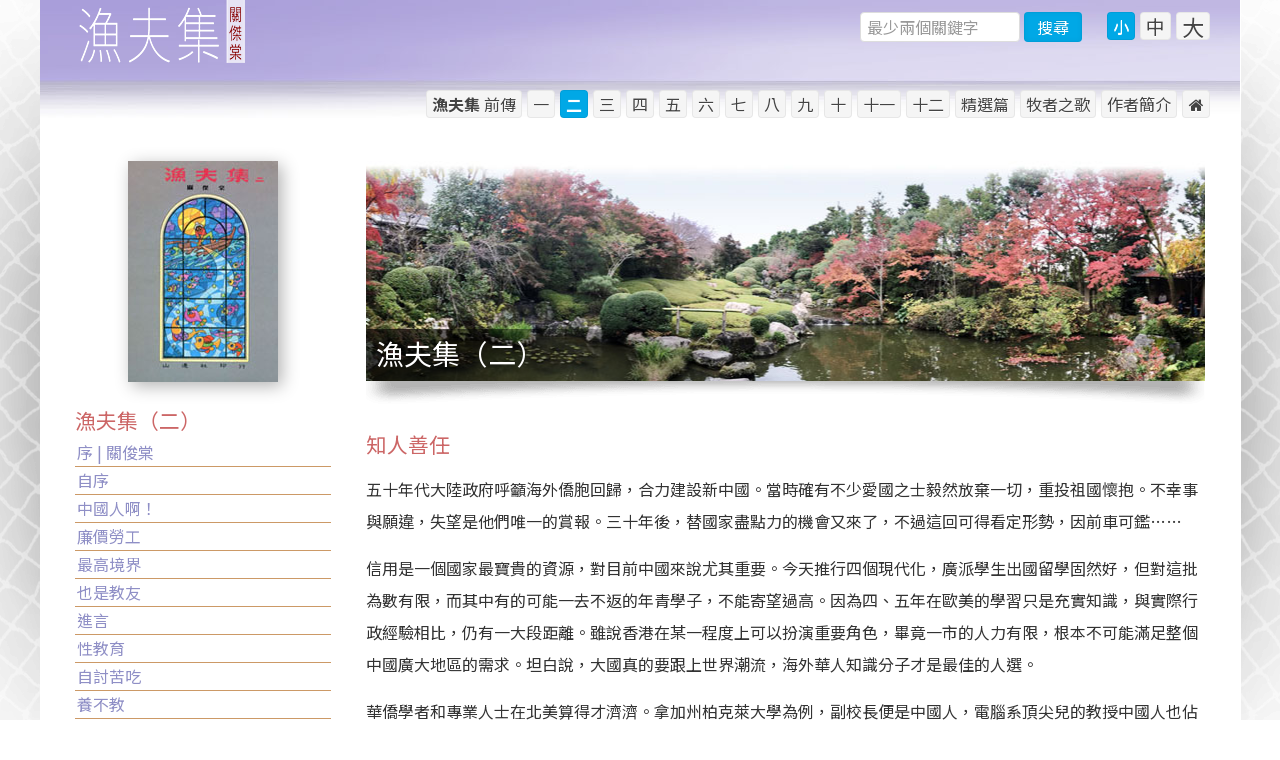

--- FILE ---
content_type: text/html
request_url: https://fisherman.epubhk.com/book.asp?item=159&id=2
body_size: 31123
content:
<!DOCTYPE html>
<html lang="zh-HK" dir="ltr">
    <head>
		<!--[if lt IE 8]>
			<meta http-equiv="refresh" content="0; url=ie.html" />
			<script type="text/javascript"> /* <![CDATA[ */ window.top.location = 'ie.html'; /* ]]> */ </script>
		<![endif]-->
        <meta charset="utf-8">
        <meta name="viewport" content="width=device-width, initial-scale=1">
		<META HTTP-EQUIV="Pragma" CONTENT="no-cache">
		<meta name="description" content="時間總不會停下來遷就我們，轉眼在跑馬地聖瑪加利大堂服務已經進入第八個年頭。忙碌不在話下，只能不定期地給公教報提供稿件，放在一班神父兄弟用的專欄：「牧者之歌」。期間許多人問漁夫集第幾第幾冊還有存貨嗎？答案常常令對方失望。坦白說，重印書籍談何容易，一則印刷費昂貴，二則儲存書本的地方亦叫人傷腦筋。就在這種膠着拉鋸的心態下，突然出路遇上貴人，好友一拍心胸，清楚承諾，會把全部漁夫集變為電子書，一切費用，作為對教會的奉獻 ！受竉若驚之餘，唯有從心底感謝天主，感謝友人。惟願漁夫集可以接觸到更多香港、甚至國內的朋友；特別是年青人。希望福音的訉息，通過生活體驗的分享，可以軟着陸於讀者的心田，給社會帶來一點正能量.........">
		<meta name="keywords" content="漁夫集,關傑棠,聖瑪加利大堂">
		<meta name="author" content="關傑棠">
		<meta property="og:type" content="website"/>
        <meta property="og:url" content="http://fisherman.epubhk.com/index.asp"/>
        <meta property="og:title" content="漁夫集"/>
        <meta property="og:image" content="http://fisherman.epubhk.com/images/like-image.jpg"/>
        <meta property="og:site_name" content="漁夫集"/>
        <meta property="og:description" content="時間總不會停下來遷就我們，轉眼在跑馬地聖瑪加利大堂服務已經進入第八個年頭。忙碌不在話下，只能不定期地給公教報提供稿件，放在一班神父兄弟用的專欄：「牧者之歌」。期間許多人問漁夫集第幾第幾冊還有存貨嗎？答案常常令對方失望。坦白說，重印書籍談何容易，一則印刷費昂貴，二則儲存書本的地方亦叫人傷腦筋。就在這種膠着拉鋸的心態下，突然出路遇上貴人，好友一拍心胸，清楚承諾，會把全部漁夫集變為電子書，一切費用，作為對教會的奉獻 ！受竉若驚之餘，唯有從心底感謝天主，感謝友人。惟願漁夫集可以接觸到更多香港、甚至國內的朋友；特別是年青人。希望福音的訉息，通過生活體驗的分享，可以軟着陸於讀者的心田，給社會帶來一點正能量........."/>
            
        <title>漁夫集</title>
		
        <link rel="shortcut icon" href="icons/favicon.ico" type="image/x-icon">        
        <link href="icons/apple-touch-icon.png" rel="apple-touch-icon" />
        <link href="icons/apple-touch-icon.png" rel="apple-touch-icon-precomposed">        
		<link href="icons/apple-touch-icon-76x76.png" rel="apple-touch-icon" sizes="76x76" />
		<link href="icons/apple-touch-icon-120x120.png" rel="apple-touch-icon" sizes="120x120" />
		<link href="icons/apple-touch-icon-152x152.png" rel="apple-touch-icon" sizes="152x152" />
		<link href="icons/apple-touch-icon-180x180.png" rel="apple-touch-icon" sizes="180x180" />
		<link href="icons/icon-hires.png" rel="icon" sizes="192x192" />
		<link href="icons/icon-normal.png" rel="icon" sizes="128x128" />
        
        <link rel="stylesheet" href="css/uikit.almost-flat.min.css">
		<link rel="stylesheet" href="css/components/sticky.min.css">
		<link rel="stylesheet" href="css/components/slider.min.css">
		<link rel="stylesheet" href="css/components/slideshow.min.css">
		<link rel="stylesheet" href="css/components/slidenav.min.css">
		<link rel="stylesheet" href="css/components/dotnav.min.css">
		<link rel="stylesheet" href="css/components/accordion.min.css">
        <link rel="stylesheet" href="css/fisherman.css">
		
		<!--[if lt IE 9]>	  
			<script src="js/html5shiv.min.js"></script>
			<script src="js/respond.min.js"></script>
			<script src="js/es5-shim.min.js"></script>
		<![endif]-->
		
        <script src="js/jquery.min.js"></script>
        <script src="js/uikit.min.js"></script>
        <script src="js/retina.min.js"></script>
        <script src="js/components/sticky.min.js"></script>
        <script src="js/components/slider.min.js"></script>
        <script src="js/components/slideshow.min.js"></script>
        <script src="js/components/accordion.min.js"></script>
        <script src="js/fisherman.js"></script>
		
		
		
		<!--[if lt IE 9]>
			<style>
				/*@media (min-width: 1220px) {*/
					.uk-container {
						max-width:1130px !important;
					}
				/*}*/
			</style>
		<![endif]-->		
    </head>

    <body>
		<!-- mobile -->
        <div class="mc-mobileTopBar uk-visible-small">
			<nav class="uk-navbar uk-container uk-container-center m02" data-uk-sticky>            
                <a href="#offcanvas" style="position:absolute; right:20px;" class="uk-navbar-flip uk-navbar-toggle uk-visible-small" data-uk-offcanvas></a>
                <div class="uk-nav-brand uk-navbar-center" style="color:#fff; font-weight:bold; margin-top:9px; max-width:100%;" href="">漁夫集</div>
           	</nav>
		</div>
		
		<!-- desktop -->
        <div class="mc-midContent mc-desktopTopBar uk-hidden-small d02">
			<nav class="uk-navbar uk-container uk-container-center" style="position:relative;" data-uk-sticky>
				<a class="uk-navbar-brand" href="index.asp">
				
				<img src="images/logo.png">
				
				</a>
				<div style="position:absolute; text-align:right; right:30px; top:10px;">
	
					<div style="display:inline-block; margin-right:10px;">
					<form class="uk-form" method=post action="search.asp">
	<input type="text" name="keyword" maxlength=10 style="width:10em; line-height:16px;" placeholder="最少兩個關鍵字">
	<input class="uk-button uk-button-primary input-button" type="submit" name="submitter" value="搜尋">	
<!--	<button class="uk-button uk-button-danger"><i class="uk-icon-search"></i></button> -->
</form>
					</div>

					<div class="uk-align-right" style="margin-top:2px;">
					<ul class="uk-pagination" style="text-align:left;">
	<li class="small" style="font-size:16px;"><a href="javascript:;" onclick="font('16px')">小</a></li>
	<li class="medium" style="font-size:19px;"><a href="javascript:;" onclick="font('19px')">中</a></li>
	<li class="large" style="font-size:22px;"><a style=" margin-top:2px;" href="javascript:;" onclick="font('22px')">大</a></li>
</ul>
					</div>
					
				</div>
				<div style="position:absolute; text-align:right; right:30px; top:90px;">			
					<ul class="uk-pagination" style="text-align:left">
	<li class="bk0"><a href="book.asp?id=0"><b>漁夫集</b> 前傳</a></li>
	<li class="bk1"><a href="book.asp?id=1">一</a></li>
	<li class="bk2"><a href="book.asp?id=2">二</a></li>
	<li class="bk3"><a href="book.asp?id=3">三</a></li>
	<li class="bk4"><a href="book.asp?id=4">四</a></li>
	<li class="bk5"><a href="book.asp?id=5">五</a></li>
	<li class="bk6"><a href="book.asp?id=6">六</a></li>
	<li class="bk7"><a href="book.asp?id=7">七</a></li>
	<li class="bk8"><a href="book.asp?id=8">八</a></li>
	<li class="bk9"><a href="book.asp?id=9">九</a></li>
	<li class="bk10"><a href="book.asp?id=10">十</a></li>
	<li class="bk11"><a href="book.asp?id=11">十一</a></li>
	<li class="bk12"><a href="book.asp?id=12">十二</a></li>
	<li class="bk13"><a href="book.asp?id=13">精選篇</a></li>
	<li class="bk14"><a href="book.asp?id=14">牧者之歌</a></li>
	<li class="bk99"><a href="intro.asp?id=99">作者簡介</a></li>
	<li class="index"><a href="index.asp"><i class="uk-icon-home"></i></a></li>
</ul>
				</div>
			</nav>
		</div>
		
        <div class="mc-midContent">	
            <div class="uk-container uk-container-center">
                <div class="uk-grid" data-uk-grid-margin>
				
					<!-- begin Left Menu -->
                    <div class="uk-width-medium-1-4 uk-hidden-small">
                        <ul class="uk-nav uk-nav-side" data-uk-nav>
							<div style="width:auto;max-height:230px;text-align: center;">

    <img style="margin-top:7px;" class="book-shade" src="images/cover_02.jpg"></div>

		<h3>漁夫集（二）</h3>
		
				<div class="t02">
					<ul class="uk-nav">
		
					<li><a href="book.asp?item=68&id=2     ">序 | 關俊棠</a></li>
		
					<li><a href="book.asp?item=69&id=2     ">自序</a></li>
		
					<li><a href="book.asp?item=70&id=2     ">中國人啊！</a></li>
		
					<li><a href="book.asp?item=71&id=2     ">廉價勞工</a></li>
		
					<li><a href="book.asp?item=72&id=2     ">最高境界</a></li>
		
					<li><a href="book.asp?item=73&id=2     ">也是教友</a></li>
		
					<li><a href="book.asp?item=74&id=2     ">進言</a></li>
		
					<li><a href="book.asp?item=75&id=2     ">性教育</a></li>
		
					<li><a href="book.asp?item=76&id=2     ">自討苦吃</a></li>
		
					<li><a href="book.asp?item=77&id=2     ">養不教</a></li>
		
					<li><a href="book.asp?item=78&id=2     ">聖誕話貧窮</a></li>
		
					<li><a href="book.asp?item=79&id=2     ">小事情上</a></li>
		
					<li><a href="book.asp?item=80&id=2     ">代價</a></li>
		
					<li><a href="book.asp?item=81&id=2     ">柏克萊雜思</a></li>
		
					<li><a href="book.asp?item=82&id=2     ">說話</a></li>
		
					<li><a href="book.asp?item=83&id=2     ">四季人</a></li>
		
					<li><a href="book.asp?item=84&id=2     ">無語問蒼天</a></li>
		
					<li><a href="book.asp?item=85&id=2     ">誰不會老</a></li>
		
					<li><a href="book.asp?item=86&id=2     ">人在旅途抉擇時</a></li>
		
					<li><a href="book.asp?item=87&id=2     ">祈禱力量</a></li>
		
					<li><a href="book.asp?item=88&id=2     ">憧憬</a></li>
		
					<li><a href="book.asp?item=89&id=2     ">男女平等</a></li>
		
					<li><a href="book.asp?item=90&id=2     ">親情與聖召</a></li>
		
					<li><a href="book.asp?item=91&id=2     ">自由與平安</a></li>
		
					<li><a href="book.asp?item=92&id=2     ">無聊與無奈</a></li>
		
					<li><a href="book.asp?item=93&id=2     ">天氣報告</a></li>
		
					<li><a href="book.asp?item=94&id=2     ">小插曲</a></li>
		
					<li><a href="book.asp?item=95&id=2     ">念舊</a></li>
		
					<li><a href="book.asp?item=96&id=2     ">騙 ── 騙到人，騙不到自己，騙不到天地</a></li>
		
					<li><a href="book.asp?item=97&id=2     ">花開花落</a></li>
		
					<li><a href="book.asp?item=98&id=2     ">失職的牧者</a></li>
		
					<li><a href="book.asp?item=99&id=2     ">無情者，原是有情人</a></li>
		
					<li><a href="book.asp?item=100&id=2     ">我愛家訪</a></li>
		
					<li><a href="book.asp?item=101&id=2     ">規勸的準則</a></li>
		
					<li><a href="book.asp?item=102&id=2     ">必然分享</a></li>
		
					<li><a href="book.asp?item=103&id=2     ">四封信</a></li>
		
					<li><a href="book.asp?item=104&id=2     ">念亡友</a></li>
		
					<li><a href="book.asp?item=105&id=2     ">愛國情懷</a></li>
		
					<li><a href="book.asp?item=106&id=2     ">友誼萬歲</a></li>
		
					<li><a href="book.asp?item=107&id=2     ">樂滿心中</a></li>
		
					<li><a href="book.asp?item=108&id=2     ">快樂根源</a></li>
		
					<li><a href="book.asp?item=109&id=2     ">比喻一則</a></li>
		
					<li><a href="book.asp?item=110&id=2     ">更新和變革</a></li>
		
					<li><a href="book.asp?item=111&id=2     ">復活的挑戰</a></li>
		
					<li><a href="book.asp?item=112&id=2     ">說真話</a></li>
		
					<li><a href="book.asp?item=113&id=2     ">更新良機</a></li>
		
					<li><a href="book.asp?item=114&id=2     ">二等公民</a></li>
		
					<li><a href="book.asp?item=115&id=2     ">衝突</a></li>
		
					<li><a href="book.asp?item=116&id=2     ">宗教意識</a></li>
		
					<li><a href="book.asp?item=117&id=2     ">淺談禮儀</a></li>
		
					<li><a href="book.asp?item=118&id=2     ">階級</a></li>
		
					<li><a href="book.asp?item=119&id=2     ">培訓的爭議</a></li>
		
					<li><a href="book.asp?item=120&id=2     ">協調 ── 一個牧民問題</a></li>
		
					<li><a href="book.asp?item=121&id=2     ">遠見 ── 一個教友牧職的產生</a></li>
		
					<li><a href="book.asp?item=122&id=2     ">進步</a></li>
		
					<li><a href="book.asp?item=123&id=2     ">受薪與義務</a></li>
		
					<li><a href="book.asp?item=124&id=2     ">伸冤 Mass Appeal</a></li>
		
					<li><a href="book.asp?item=125&id=2     ">聖週禮儀感言</a></li>
		
					<li><a href="book.asp?item=126&id=2     ">知識解放</a></li>
		
					<li><a href="book.asp?item=127&id=2     ">神學解放</a></li>
		
					<li><a href="book.asp?item=128&id=2     ">爭氣 ── 獻給海外華人教會</a></li>
		
					<li><a href="book.asp?item=129&id=2     ">教友海外傳教</a></li>
		
					<li><a href="book.asp?item=130&id=2     ">法治與人治</a></li>
		
					<li><a href="book.asp?item=131&id=2     ">故事一則</a></li>
		
					<li><a href="book.asp?item=132&id=2     ">監察的重要</a></li>
		
					<li><a href="book.asp?item=133&id=2     ">辛海綿樞機</a></li>
		
					<li><a href="book.asp?item=134&id=2     ">非困難，是挑戰</a></li>
		
					<li><a href="book.asp?item=135&id=2     ">形像和魅力</a></li>
		
					<li><a href="book.asp?item=136&id=2     ">忙碌與轉變</a></li>
		
					<li><a href="book.asp?item=137&id=2     ">反省獨身制度</a></li>
		
					<li><a href="book.asp?item=138&id=2     ">「戰火浮生」的另一面</a></li>
		
					<li><a href="book.asp?item=139&id=2     ">柏克萊精神</a></li>
		
					<li><a href="book.asp?item=140&id=2     ">謎樣的國家</a></li>
		
					<li><a href="book.asp?item=141&id=2     ">政教分離？</a></li>
		
					<li><a href="book.asp?item=142&id=2     ">藉口</a></li>
		
					<li><a href="book.asp?item=143&id=2     ">教會科學化？</a></li>
		
					<li><a href="book.asp?item=144&id=2     ">反求諸己</a></li>
		
					<li><a href="book.asp?item=145&id=2     ">女司鐸</a></li>
		
					<li><a href="book.asp?item=146&id=2     ">「變」是祝福?</a></li>
		
					<li><a href="book.asp?item=147&id=2     ">回應 ── 使命感</a></li>
		
					<li><a href="book.asp?item=148&id=2     ">寬恕和想像力</a></li>
		
					<li><a href="book.asp?item=149&id=2     ">信心危機</a></li>
		
					<li><a href="book.asp?item=150&id=2     ">這一代</a></li>
		
					<li><a href="book.asp?item=151&id=2     ">十個關社小組</a></li>
		
					<li><a href="book.asp?item=152&id=2     ">為大自然一哭</a></li>
		
					<li><a href="book.asp?item=153&id=2     ">放他們一馬</a></li>
		
					<li><a href="book.asp?item=154&id=2     ">醒覺</a></li>
		
					<li><a href="book.asp?item=155&id=2     ">未知領域</a></li>
		
					<li><a href="book.asp?item=156&id=2     ">為人父母</a></li>
		
					<li><a href="book.asp?item=157&id=2     ">向「水上神父」致敬</a></li>
		
					<li><a href="book.asp?item=158&id=2     ">女兒心</a></li>
		
					<li><a href="book.asp?item=159&id=2     ">知人善任</a></li>
		
					<li><a href="book.asp?item=160&id=2     ">罪惡架檔</a></li>
		
					<li><a href="book.asp?item=161&id=2     ">神父無情？</a></li>
		
					<li><a href="book.asp?item=1249&id=2     ">其他</a></li>
		</ul></div><p>&nbsp;</p>
                        </ul>
                    </div>
					<!-- end Left Menu -->
					
                    <div id="html" class="uk-width-medium-3-4">
                        <article class="uk-article" style="min-height: 500px;"><br>
<div class="uk-overlay" style="width:100%; height:220px; overflow:hidden; background:#777 center top url(images/book_banner_02.jpg);">
<div class="uk-overlay-panel uk-overlay-bottom" style="background:linear-gradient(to right, rgba(0,0,0,0.7), rgba(0,0,0,0),rgba(0,0,0,0)); padding:10px;">
<h2 style="font-size:28px; border-bottom:none;">漁夫集（二）</h2>

</div></div><div style="margin:0 0 20px 0; padding:0; line-height:0;"><img src="images/slide_shade.gif"></div>



<script language="javascript" type="text/javascript">
function ria1(url, target) {
	document.getElementById(target).style.display = 'block';
	document.getElementById(target).style.visibility = 'visible';

	if (window.XMLHttpRequest) {
        req = new XMLHttpRequest();
        req.onreadystatechange = function() {jahDone(target);};
        req.open("GET", url, true);

        req.send(null);
	} else if (window.ActiveXObject) {
		req = new ActiveXObject("Microsoft.XMLHTTP");
		if (req) {
            req.onreadystatechange = function() {jahDone(target);};
            req.open("GET", url, true);
			req.setRequestHeader('Content-Type', 'text/html; charset=utf-8');
            req.send();
		}
	}

}    

function jahDone(target) {
    if (req.readyState == 4) {
        if (req.status == 200) {
            results = req.responseText;
            document.getElementById(target).innerHTML = results;
        } else {
            document.getElementById(target).innerHTML="error: - \n" +
                req.statusText;
        }
	}
}

function check(obj) {
err=""
if (obj.name.value==""){err=err + " - 名字\n"}
if (obj.email.value==""){err=err + " - 電郵\n"}
if (obj.comment.value==""){err=err + " - 留言內容\n"}
if (err!="") {alert("請正確填寫以下資料：\n"+err);return false}else{return true}
}
</script>

<div id="bookcontent">




<h3>
知人善任  


</h3>

<p>五十年代大陸政府呼籲海外僑胞回歸，合力建設新中國。當時確有不少愛國之士毅然放棄一切，重投祖國懷抱。不幸事與願違，失望是他們唯一的賞報。三十年後，替國家盡點力的機會又來了，不過這回可得看定形勢，因前車可鑑……<p><p>信用是一個國家最寶貴的資源，對目前中國來說尤其重要。今天推行四個現代化，廣派學生出國留學固然好，但對這批為數有限，而其中有的可能一去不返的年青學子，不能寄望過高。因為四、五年在歐美的學習只是充實知識，與實際行政經驗相比，仍有一大段距離。雖說香港在某一程度上可以扮演重要角色，畢竟一市的人力有限，根本不可能滿足整個中國廣大地區的需求。坦白說，大國真的要跟上世界潮流，海外華人知識分子才是最佳的人選。<p><p>華僑學者和專業人士在北美算得才濟濟。拿加州柏克萊大學為例，副校長便是中國人，電腦系頂尖兒的教授中國人也佔上一半。甚至我這個平凡的學生也認識幾位在國防部或太空署工作的中國人，其中一個更是專門研究蘇聯飛彈的朋友。你可以說中國大陸科技和行政人手缺乏，却無法否認海外中國人這方面的成就。知人善任是現今當權者要推行的政策。<p><p>國家資源不匱，那麼愛國心又怎樣提昇呢？其實我深信許多人都願意幫助自己國家早日走上進步和康莊的大道，只不過從前的劣績嚇怕了他們，是以他們遲疑不決。觀望態度是可以理解的。假如中國能夠貫徹推行開放政策，並懂得平衡海外回歸學人與幹部之間的權力矛盾，肯定將會有更多人考慮把自己的學識和技能貢獻國家。只要能保障出入自由，一樣可以吸引海外華僑替國家做事，無需像從前那樣，回國者要激動到連護照也得毁掉以表示愛國。<p><p>聖誕回港期間，我認識了一位公教大律師。正當專業人士移民成風之際，他不單未萌去意，反而更積極參政，希望為香港民主前途基礎做點工夫。這類有益正氣的消息本應加以宣傳鼓勵，可惜大家並未重視。香港有心人士為數不少，海外僑胞關懷祖國的也大不乏人，這股力量可不容忽視。<p><p>八五年三月一日加州柏克萊  </p>



</div> 
<p>&nbsp;</p>


                        </article>
                    </div>
                </div>

            </div>

        <div class="footer">
			<div class="uk-container uk-container-center uk-text-right">
				<p>&copy; 2026. All rights reserved. 
                <span style="white-space:nowrap;">Developed by <a href="http://medcom.com.hk" target="_blank">Medcom Limited</a>.</span></p>
			</div>
        </div>
		
		<!-- begin Mobile Menu -->
        <div id="offcanvas" class="uk-offcanvas">
            <div class="uk-offcanvas-bar">
				<div style="margin:10px 0 0 15px;">				
					<form class="uk-form" method=post action="search.asp">
	<input type="text" name="keyword" maxlength=10 style="width:10em; line-height:16px;" placeholder="最少兩個關鍵字">
	<input class="uk-button uk-button-primary input-button" type="submit" name="submitter" value="搜尋">	
<!--	<button class="uk-button uk-button-danger"><i class="uk-icon-search"></i></button> -->
</form><ul class="uk-pagination" style="text-align:left">
	<li class="bk0"><a href="book.asp?id=0"><b>漁夫集</b> 前傳</a></li>
	<li class="bk1"><a href="book.asp?id=1">一</a></li>
	<li class="bk2"><a href="book.asp?id=2">二</a></li>
	<li class="bk3"><a href="book.asp?id=3">三</a></li>
	<li class="bk4"><a href="book.asp?id=4">四</a></li>
	<li class="bk5"><a href="book.asp?id=5">五</a></li>
	<li class="bk6"><a href="book.asp?id=6">六</a></li>
	<li class="bk7"><a href="book.asp?id=7">七</a></li>
	<li class="bk8"><a href="book.asp?id=8">八</a></li>
	<li class="bk9"><a href="book.asp?id=9">九</a></li>
	<li class="bk10"><a href="book.asp?id=10">十</a></li>
	<li class="bk11"><a href="book.asp?id=11">十一</a></li>
	<li class="bk12"><a href="book.asp?id=12">十二</a></li>
	<li class="bk13"><a href="book.asp?id=13">精選篇</a></li>
	<li class="bk14"><a href="book.asp?id=14">牧者之歌</a></li>
	<li class="bk99"><a href="intro.asp?id=99">作者簡介</a></li>
	<li class="index"><a href="index.asp"><i class="uk-icon-home"></i></a></li>
</ul><ul class="uk-pagination" style="text-align:left;">
	<li class="small" style="font-size:16px;"><a href="javascript:;" onclick="font('16px')">小</a></li>
	<li class="medium" style="font-size:19px;"><a href="javascript:;" onclick="font('19px')">中</a></li>
	<li class="large" style="font-size:22px;"><a style=" margin-top:2px;" href="javascript:;" onclick="font('22px')">大</a></li>
</ul>
					<ul class="uk-nav uk-nav-offcanvas uk-nav-parent-icon" data-uk-nav="{multiple:true}">
						<div style="width:auto;max-height:230px;text-align: center;">

    <img style="margin-top:7px;" class="book-shade" src="images/cover_02.jpg"></div>

		<h3>漁夫集（二）</h3>
		
				<div class="t02">
					<ul class="uk-nav">
		
					<li><a href="book.asp?item=68&id=2     ">序 | 關俊棠</a></li>
		
					<li><a href="book.asp?item=69&id=2     ">自序</a></li>
		
					<li><a href="book.asp?item=70&id=2     ">中國人啊！</a></li>
		
					<li><a href="book.asp?item=71&id=2     ">廉價勞工</a></li>
		
					<li><a href="book.asp?item=72&id=2     ">最高境界</a></li>
		
					<li><a href="book.asp?item=73&id=2     ">也是教友</a></li>
		
					<li><a href="book.asp?item=74&id=2     ">進言</a></li>
		
					<li><a href="book.asp?item=75&id=2     ">性教育</a></li>
		
					<li><a href="book.asp?item=76&id=2     ">自討苦吃</a></li>
		
					<li><a href="book.asp?item=77&id=2     ">養不教</a></li>
		
					<li><a href="book.asp?item=78&id=2     ">聖誕話貧窮</a></li>
		
					<li><a href="book.asp?item=79&id=2     ">小事情上</a></li>
		
					<li><a href="book.asp?item=80&id=2     ">代價</a></li>
		
					<li><a href="book.asp?item=81&id=2     ">柏克萊雜思</a></li>
		
					<li><a href="book.asp?item=82&id=2     ">說話</a></li>
		
					<li><a href="book.asp?item=83&id=2     ">四季人</a></li>
		
					<li><a href="book.asp?item=84&id=2     ">無語問蒼天</a></li>
		
					<li><a href="book.asp?item=85&id=2     ">誰不會老</a></li>
		
					<li><a href="book.asp?item=86&id=2     ">人在旅途抉擇時</a></li>
		
					<li><a href="book.asp?item=87&id=2     ">祈禱力量</a></li>
		
					<li><a href="book.asp?item=88&id=2     ">憧憬</a></li>
		
					<li><a href="book.asp?item=89&id=2     ">男女平等</a></li>
		
					<li><a href="book.asp?item=90&id=2     ">親情與聖召</a></li>
		
					<li><a href="book.asp?item=91&id=2     ">自由與平安</a></li>
		
					<li><a href="book.asp?item=92&id=2     ">無聊與無奈</a></li>
		
					<li><a href="book.asp?item=93&id=2     ">天氣報告</a></li>
		
					<li><a href="book.asp?item=94&id=2     ">小插曲</a></li>
		
					<li><a href="book.asp?item=95&id=2     ">念舊</a></li>
		
					<li><a href="book.asp?item=96&id=2     ">騙 ── 騙到人，騙不到自己，騙不到天地</a></li>
		
					<li><a href="book.asp?item=97&id=2     ">花開花落</a></li>
		
					<li><a href="book.asp?item=98&id=2     ">失職的牧者</a></li>
		
					<li><a href="book.asp?item=99&id=2     ">無情者，原是有情人</a></li>
		
					<li><a href="book.asp?item=100&id=2     ">我愛家訪</a></li>
		
					<li><a href="book.asp?item=101&id=2     ">規勸的準則</a></li>
		
					<li><a href="book.asp?item=102&id=2     ">必然分享</a></li>
		
					<li><a href="book.asp?item=103&id=2     ">四封信</a></li>
		
					<li><a href="book.asp?item=104&id=2     ">念亡友</a></li>
		
					<li><a href="book.asp?item=105&id=2     ">愛國情懷</a></li>
		
					<li><a href="book.asp?item=106&id=2     ">友誼萬歲</a></li>
		
					<li><a href="book.asp?item=107&id=2     ">樂滿心中</a></li>
		
					<li><a href="book.asp?item=108&id=2     ">快樂根源</a></li>
		
					<li><a href="book.asp?item=109&id=2     ">比喻一則</a></li>
		
					<li><a href="book.asp?item=110&id=2     ">更新和變革</a></li>
		
					<li><a href="book.asp?item=111&id=2     ">復活的挑戰</a></li>
		
					<li><a href="book.asp?item=112&id=2     ">說真話</a></li>
		
					<li><a href="book.asp?item=113&id=2     ">更新良機</a></li>
		
					<li><a href="book.asp?item=114&id=2     ">二等公民</a></li>
		
					<li><a href="book.asp?item=115&id=2     ">衝突</a></li>
		
					<li><a href="book.asp?item=116&id=2     ">宗教意識</a></li>
		
					<li><a href="book.asp?item=117&id=2     ">淺談禮儀</a></li>
		
					<li><a href="book.asp?item=118&id=2     ">階級</a></li>
		
					<li><a href="book.asp?item=119&id=2     ">培訓的爭議</a></li>
		
					<li><a href="book.asp?item=120&id=2     ">協調 ── 一個牧民問題</a></li>
		
					<li><a href="book.asp?item=121&id=2     ">遠見 ── 一個教友牧職的產生</a></li>
		
					<li><a href="book.asp?item=122&id=2     ">進步</a></li>
		
					<li><a href="book.asp?item=123&id=2     ">受薪與義務</a></li>
		
					<li><a href="book.asp?item=124&id=2     ">伸冤 Mass Appeal</a></li>
		
					<li><a href="book.asp?item=125&id=2     ">聖週禮儀感言</a></li>
		
					<li><a href="book.asp?item=126&id=2     ">知識解放</a></li>
		
					<li><a href="book.asp?item=127&id=2     ">神學解放</a></li>
		
					<li><a href="book.asp?item=128&id=2     ">爭氣 ── 獻給海外華人教會</a></li>
		
					<li><a href="book.asp?item=129&id=2     ">教友海外傳教</a></li>
		
					<li><a href="book.asp?item=130&id=2     ">法治與人治</a></li>
		
					<li><a href="book.asp?item=131&id=2     ">故事一則</a></li>
		
					<li><a href="book.asp?item=132&id=2     ">監察的重要</a></li>
		
					<li><a href="book.asp?item=133&id=2     ">辛海綿樞機</a></li>
		
					<li><a href="book.asp?item=134&id=2     ">非困難，是挑戰</a></li>
		
					<li><a href="book.asp?item=135&id=2     ">形像和魅力</a></li>
		
					<li><a href="book.asp?item=136&id=2     ">忙碌與轉變</a></li>
		
					<li><a href="book.asp?item=137&id=2     ">反省獨身制度</a></li>
		
					<li><a href="book.asp?item=138&id=2     ">「戰火浮生」的另一面</a></li>
		
					<li><a href="book.asp?item=139&id=2     ">柏克萊精神</a></li>
		
					<li><a href="book.asp?item=140&id=2     ">謎樣的國家</a></li>
		
					<li><a href="book.asp?item=141&id=2     ">政教分離？</a></li>
		
					<li><a href="book.asp?item=142&id=2     ">藉口</a></li>
		
					<li><a href="book.asp?item=143&id=2     ">教會科學化？</a></li>
		
					<li><a href="book.asp?item=144&id=2     ">反求諸己</a></li>
		
					<li><a href="book.asp?item=145&id=2     ">女司鐸</a></li>
		
					<li><a href="book.asp?item=146&id=2     ">「變」是祝福?</a></li>
		
					<li><a href="book.asp?item=147&id=2     ">回應 ── 使命感</a></li>
		
					<li><a href="book.asp?item=148&id=2     ">寬恕和想像力</a></li>
		
					<li><a href="book.asp?item=149&id=2     ">信心危機</a></li>
		
					<li><a href="book.asp?item=150&id=2     ">這一代</a></li>
		
					<li><a href="book.asp?item=151&id=2     ">十個關社小組</a></li>
		
					<li><a href="book.asp?item=152&id=2     ">為大自然一哭</a></li>
		
					<li><a href="book.asp?item=153&id=2     ">放他們一馬</a></li>
		
					<li><a href="book.asp?item=154&id=2     ">醒覺</a></li>
		
					<li><a href="book.asp?item=155&id=2     ">未知領域</a></li>
		
					<li><a href="book.asp?item=156&id=2     ">為人父母</a></li>
		
					<li><a href="book.asp?item=157&id=2     ">向「水上神父」致敬</a></li>
		
					<li><a href="book.asp?item=158&id=2     ">女兒心</a></li>
		
					<li><a href="book.asp?item=159&id=2     ">知人善任</a></li>
		
					<li><a href="book.asp?item=160&id=2     ">罪惡架檔</a></li>
		
					<li><a href="book.asp?item=161&id=2     ">神父無情？</a></li>
		
					<li><a href="book.asp?item=1249&id=2     ">其他</a></li>
		</ul></div><p>&nbsp;</p>
					</ul>
				</div>
            </div>
        </div>
		<!-- end Mobile Menu -->		
		
		<script>footerScript();</script>
		
<script>
(function(i,s,o,g,r,a,m){i['GoogleAnalyticsObject']=r;i[r]=i[r]||function(){
(i[r].q=i[r].q||[]).push(arguments)},i[r].l=1*new Date();a=s.createElement(o),
m=s.getElementsByTagName(o)[0];a.async=1;a.src=g;m.parentNode.insertBefore(a,m)
})(window,document,'script','https://www.google-analytics.com/analytics.js','ga');

ga('create', 'UA-93996431-1', 'auto');
ga('send', 'pageview');

</script>

    </body>
</html>


--- FILE ---
content_type: text/css
request_url: https://fisherman.epubhk.com/css/fisherman.css
body_size: 9568
content:
@import url(//fonts.googleapis.com/earlyaccess/notosanstc.css);

html {
	font:normal 16px/32px SimHei, 'Noto Sans TC', Arial, 'Microsoft JhengHei'; color:#333;	
	background:url(../images/back.gif) center top no-repeat fixed; 
	overflow-y:scroll;
}
.mc-desktopTopBar, .mc-mobileTopBar {
	max-width:1200px !important; margin:0 auto !important;				
}
.mc-desktopTopBar {

}
.mc-desktopTopBar .uk-container {
	height:131px; top:0; margin-top:-2px !important; 	
	background:url(../images/top_desktop.jpg) left top no-repeat !important;
}
.d00 .uk-container { background:url(../images/top_desktop_00.jpg) left top no-repeat !important; }
.d01 .uk-container { background:url(../images/top_desktop_01.jpg) left top no-repeat !important; }
.d02 .uk-container { background:url(../images/top_desktop_02.jpg) left top no-repeat !important; }
.d03 .uk-container { background:url(../images/top_desktop_03.jpg) left top no-repeat !important; }
.d04 .uk-container { background:url(../images/top_desktop_04.jpg) left top no-repeat !important; }
.d05 .uk-container { background:url(../images/top_desktop_05.jpg) left top no-repeat !important; }
.d06 .uk-container { background:url(../images/top_desktop_06.jpg) left top no-repeat !important; }
.d07 .uk-container { background:url(../images/top_desktop_07.jpg) left top no-repeat !important; }
.d08 .uk-container { background:url(../images/top_desktop_08.jpg) left top no-repeat !important; }
.d09 .uk-container { background:url(../images/top_desktop_09.jpg) left top no-repeat !important; }
.d10 .uk-container { background:url(../images/top_desktop_10.jpg) left top no-repeat !important; }
.d11 .uk-container { background:url(../images/top_desktop_11.jpg) left top no-repeat !important; }
.d12 .uk-container { background:url(../images/top_desktop_12.jpg) left top no-repeat !important; }
.d13 .uk-container { background:url(../images/top_desktop_13.jpg) left top no-repeat !important; }
.d14 .uk-container { background:url(../images/top_desktop_14.jpg) left top no-repeat !important; }

.mc-mobileTopBar .uk-container {
	height:41px;
	background:url(../images/top_mobile.jpg) center bottom no-repeat;
}
.m00 { background:url(../images/top_mobile_00.jpg) center bottom no-repeat !important; }
.m01 { background:url(../images/top_mobile_01.jpg) center bottom no-repeat !important; }
.m02 { background:url(../images/top_mobile_02.jpg) center bottom no-repeat !important; }
.m03 { background:url(../images/top_mobile_03.jpg) center bottom no-repeat !important; }
.m04 { background:url(../images/top_mobile_04.jpg) center bottom no-repeat !important; }
.m05 { background:url(../images/top_mobile_05.jpg) center bottom no-repeat !important; }
.m06 { background:url(../images/top_mobile_06.jpg) center bottom no-repeat !important; }
.m07 { background:url(../images/top_mobile_07.jpg) center bottom no-repeat !important; }
.m08 { background:url(../images/top_mobile_08.jpg) center bottom no-repeat !important; }
.m09 { background:url(../images/top_mobile_09.jpg) center bottom no-repeat !important; }
.m10 { background:url(../images/top_mobile_10.jpg) center bottom no-repeat !important; }
.m11 { background:url(../images/top_mobile_11.jpg) center bottom no-repeat !important; }
.m12 { background:url(../images/top_mobile_12.jpg) center bottom no-repeat !important; }
.m13 { background:url(../images/top_mobile_13.jpg) center bottom no-repeat !important; }
.m14 { background:url(../images/top_mobile_14.jpg) center bottom no-repeat !important; }

.mc-mobileTopBar a, .mc-mobileTopBar a:link, .mc-mobileTopBar a:visited, .mc-mobileTopBar a:hover, .mc-mobileTopBar a:active {
	color:#fff;
	margin:0; padding:0;
	text-shadow:2px 2px 5px #000;
}

.t00 li a:link, .t00 li a:visited { color:#8db513; }
.t00 li a:hover, .t00 li a:active { color:#690; }

.t01 li a:link, .t01 li a:visited { color:#39c; }
.t01 li a:hover, .t01 li a:active { color:#36c; }

.t02 li a:link, .t02 li a:visited { color:#8f8fc6; }
.t02 li a:hover, .t02 li a:active { color:#669; }

.t03 li a:link, .t03 li a:visited { color:#f60; }
.t03 li a:hover, .t03 li a:active { color:#c60; }

.t04 li a:link, .t04 li a:visited { color:#57b8c4; }
.t04 li a:hover, .t04 li a:active { color:#690; }

.t05 li a:link, .t05 li a:visited { color:#5dab95; }
.t05 li a:hover, .t05 li a:active { color:#690; }

.t06 li a:link, .t06 li a:visited { color:#f77; }
.t06 li a:hover, .t06 li a:active { color:#c66; }

.t07 li a:link, .t07 li a:visited { color:#f90; }
.t07 li a:hover, .t07 li a:active { color:#c60; }

.t08 li a:link, .t08 li a:visited { color:#8db513; }
.t08 li a:hover, .t08 li a:active { color:#690; }

.t09 li a:link, .t09 li a:visited { color:#f90; }
.t09 li a:hover, .t09 li a:active { color:#c60; }

.t10 li a:link, .t10 li a:visited { color:#393; }
.t10 li a:hover, .t10 li a:active { color:#28711f; }

.t11 li a:link, .t11 li a:visited { color:#69bbe2; }
.t11 li a:hover, .t11 li a:active { color:#39c; }

.t12 li a:link, .t12 li a:visited { color:#c93; }
.t12 li a:hover, .t12 li a:active { color:#c60; }

.t13 li a:link, .t13 li a:visited { color:#39c; }
.t13 li a:hover, .t13 li a:active { color:#36c; }

.t14 li a:link, .t14 li a:visited { color:#739704; }
.t14 li a:hover, .t14 li a:active { color:#690; }

.mc-midContent {
	/* background:#fff; */
}
.uk-container {
	max-width:1200px;
}
.footer p {
	border-top:solid 1px #999;
	color:#999;
	padding-top:5px;				
	font:normal 12px "Proxima Nova Regular","Segoe UI",Roboto,"Droid Sans","Helvetica Neue",Arial,sans-serif;
}
.uk-nav-side {
	border-top:solid 15px #fff;
	padding-top:10px;
	line-height:18px;
}
.uk-nav-side li {
	border-bottom:solid 1px #c96;
}
.uk-nav-side li ul li {
	border:none;
}
.uk-nav-side li:last-child {
	border-bottom:none;
}
.uk-navbar-brand {
	padding:0;
}
.uk-navbar {
	border:none;
	border-radius:0;
	background:none;
}
.uk-nav-side>li.uk-active>a {
	background: #c96;
}
.uk-offcanvas-page {
	margin-left:0 !important;
}
.uk-offcanvas-bar {
    background: #ddd;
}
.uk-offcanvas {
    background: rgba(0,0,0,0.4);
}
.uk-nav>li>a {
	padding: 4px 2px !important;
	line-height:1.2em;
}
/* .uk-nav-offcanvas ul li a:link, .uk-nav-offcanvas ul li a:visited {
	color:#666;
}
.uk-nav-offcanvas ul li a:hover, .uk-nav-offcanvas ul li a:active, .uk-nav-offcanvas ul li a:focus {
	color:#fff;
} */
.uk-nav ul {
    padding-left: 0;
}

.uk-dotnav>*>* {
    width: 10px;
    height: 10px;
}

.checklist {
    padding-left:0.5em;
}
.checklist li {
    list-style-type: none;
}
.progress-list dt {
    width:8em; float:left;
}
.progress-list dd {
    padding-top:5px;
}
.uk-table-condensed td {
    padding: 2px 4px;
}
.uk-table #edit-user-1 td {
    border-bottom:none;
}
#edit-user-1 td, #edit-user-2 td, #add-user-1 td, #add-user-2 td {
    background:#ffc;
}
h1, h2, h3, h4, h5, h6,
uk-h1, uk-h2, uk-h3, uk-h4, uk-h5, uk-h6 {
	font-family: SimHei, 'Noto Sans TC', Arial, 'Microsoft JhengHei';
}

h1, uk-h1 {
	color:#fff;
	background: url(../images/h1-back.jpg) right bottom no-repeat #369;
	/* background: linear-gradient(90deg, #369,#fff); */				
	padding-left:5px;
}
h2, uk-h2 {
	color:#003f73;
	border-bottom:solid 1px #777;
	line-height:1.8rem; /* 0.7em; */
	margin-top:0;
	margin-bottom:25px;
	padding-bottom:4px;
}
h3, uk-h3 {
	color:#c66;
	margin-bottom: 5px !important;	
    font-size: 1.3em;
    line-height: 1.3em;
}
.uk-accordion-title {
    margin-bottom: 2px;
}
.book-shade {
	box-shadow: 4px 4px 16px rgba(0,0,0,0.3);
}
.book-small {
	height:90px; margin:0 10px 15px 0;
	border:solid 1px #aaa;
}
.book-small:hover {
	border:solid 1px #f00;
}

.uk-form input[type=checkbox], .uk-form input[type=radio] {
    display: inline-block;
    height: 13px;
    width: 13px;
    border: 1px solid #aaa;
    overflow: hidden;
    margin-top: -4px;
    vertical-align: middle;
    -webkit-appearance: none;
    outline: 0;
    background:#fff;
}
.uk-form input[type=checkbox]:checked:before, .uk-form input[type=checkbox]:indeterminate:before {
    content: "\f00c";
    font-family: FontAwesome;
    font-size: 12px;
    -webkit-font-smoothing: antialiased;
    text-align: center;
    line-height: 11px;
    color: #00a8e6;
}
.uk-form input[type=checkbox]:before, .uk-form input[type=radio]:before {
    display: block;
}
.uk-button {
    white-space: nowrap;
}
.input-button {
	color:#fff !important;
	border-radius:4px !important;
	line-height: 28px !important;
}
.uk-pagination .uk-active a, .uk-pagination .uk-active a:hover, .uk-pagination .uk-active a:focus {
	background:#00a8e6;
	color:#fff;
}
.uk-nav-offcanvas {
    border-bottom: none;
}
.uk-offcanvas-bar:after {
    width: 0;
    box-shadow: none;
}
@media (max-width: 480px) {
	h1 {
		background-image:none;
	}
}

@media (min-width: 767px) {
	/*.uk-sticky-placeholder {
		height:0 !important;
	}*/
}

@media print {	
    html, body, uk-container {
        width:980px;
    }
    html {
        /* font-size:12px; line-height:16px; */
		background:none;
    }
	.uk-navbar {
		position: relative !important;
		width:100% !important;
	}
	.uk-visible-small {
        display:none !important;
    }
    .uk-hidden-small {
        display:block !important;
    }
	.uk-width-medium-1-4 {
		width:30%;
	}
	.uk-width-medium-3-4 {
		width:70%;	
	}
	.uk-pagination {
		margin-top: -3px;
	}
	.large a{
		margin-top:0 !important;
	}
}

--- FILE ---
content_type: application/javascript
request_url: https://fisherman.epubhk.com/js/fisherman.js
body_size: 3664
content:
// move cursor forward or backward
function moveCursor(para) {
	var editField = $("#editField");
	var cursorEnd = editField.prop("selectionEnd");
	
	cursorEnd = cursorEnd + para;
	editField.selectRange(cursorEnd);
	editField.focus();
}


function insertText(para) {
	var editField = $("#editField");
	var cursorStart = editField.prop("selectionStart");
	var cursorEnd = editField.prop("selectionEnd");
	
	// insert text at cursor of replace selection
	replaceText(editField, para, cursorStart, cursorEnd);
	editField.focus();
}


// set selection or cursor position
$.fn.selectRange = function(start, end) {
    if(end === undefined) {
        end = start;
    }
    return this.each(function() {
        if('selectionStart' in this) {
            this.selectionStart = start;
            this.selectionEnd = end;
        } else if(this.setSelectionRange) {
            this.setSelectionRange(start, end);
        } else if(this.createTextRange) {
            var range = this.createTextRange();
            range.collapse(true);
            range.moveEnd('character', end);
            range.moveStart('character', start);
            range.select();
        }
    });
};


function getSelectedText(theField) {
    var start = theField.prop("selectionStart");
    var end = theField.prop("selectionEnd");
    var sel = theField.val().substring(start, end);
    return sel;
}


function replaceText(theField, para, start, end){
	if (start != end) {
		// replace selected text
		var tmpVal = getSelectedText(theField);
		theField.val(theField.val().replace(tmpVal, para));
	} else {
		// insert at cursor
		theField.val([theField.val().slice(0, start), para, theField.val().slice(start)].join(''));	
	}
	end = start + para.length;
	theField.selectRange(end);
}


function viewHTML() {
	var editField = $("#editField");
	
	result = "<p>" + editField.val() + "</p>";
	result = result.replace(/\r\n/g, "</p><p>").replace(/\n/g, "</p><p>").replace(/<p><\/p>/g, "");
	
	$("#htmlField1").html(result);
	$("#htmlField2").html(result);
}

function font(size) {
	if(document.getElementById("html")){
		
		document.getElementById("html").style.fontSize = size;
		document.getElementById("html").style.lineHeight = "2";

		$(".small").removeClass("uk-active");
		$(".medium").removeClass("uk-active");
		$(".large").removeClass("uk-active");
		
		if ( size == "22px" ) {
			$(".large").addClass("uk-active");
		} else if ( size == "19px" ){
			$(".medium").addClass("uk-active");
		} else {
			$(".small").addClass("uk-active");
		}
		
		localStorage.setItem('fontsize',size);
	}
}

window.onload = function(){
	if(document.getElementById("html")){
		
		var size = localStorage.getItem('fontsize') || '16px';
		
		$(".small").removeClass("uk-active");
		$(".medium").removeClass("uk-active");
		$(".large").removeClass("uk-active");
		
		if ( size == "22px" ) {
			$(".large").addClass("uk-active");
		} else if ( size == "19px" ){
			$(".medium").addClass("uk-active");
		} else {
			$(".small").addClass("uk-active");
		}
	
		document.getElementById("html").style.fontSize = size;
		document.getElementById("html").style.lineHeight = "2";
	}
}

function footerScript() {
	var path = window.location.href;
	var pathArray = path.split('/');
	var fileName = pathArray[pathArray.length-1].split('.').shift();
		
	if ( path.includes("=") ) {
		var bookNum = path.split('=').pop();
		$(".bk"+bookNum).addClass("uk-active");		
	} else if ( fileName==""  || fileName=="index" ) {
		fileName="index";
	}
	$("."+fileName).addClass("uk-active");
}




--- FILE ---
content_type: text/plain
request_url: https://www.google-analytics.com/j/collect?v=1&_v=j102&a=1488534108&t=pageview&_s=1&dl=https%3A%2F%2Ffisherman.epubhk.com%2Fbook.asp%3Fitem%3D159%26id%3D2&ul=en-us%40posix&dt=%E6%BC%81%E5%A4%AB%E9%9B%86&sr=1280x720&vp=1280x720&_u=IEBAAEABAAAAACAAI~&jid=72035816&gjid=708236525&cid=1448566813.1769747912&tid=UA-93996431-1&_gid=548864238.1769747912&_r=1&_slc=1&z=648652286
body_size: -452
content:
2,cG-KTT1H5H4SK